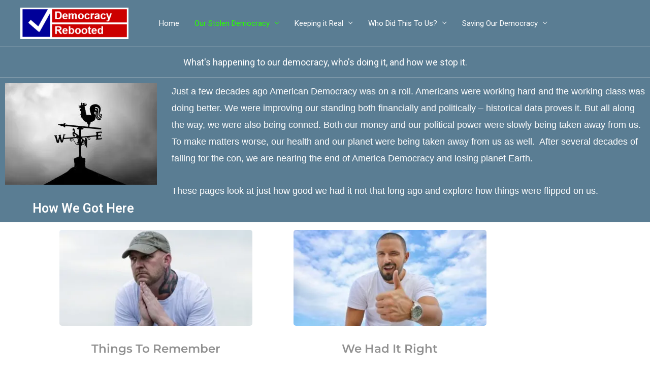

--- FILE ---
content_type: text/css
request_url: https://democracyrebooted.com/wp-content/uploads/elementor/css/post-150.css?ver=1765345234
body_size: 1126
content:
.elementor-150 .elementor-element.elementor-element-9f3dbde:not(.elementor-motion-effects-element-type-background), .elementor-150 .elementor-element.elementor-element-9f3dbde > .elementor-motion-effects-container > .elementor-motion-effects-layer{background-color:#5A7D93;}.elementor-150 .elementor-element.elementor-element-9f3dbde{transition:background 0.3s, border 0.3s, border-radius 0.3s, box-shadow 0.3s;}.elementor-150 .elementor-element.elementor-element-9f3dbde > .elementor-background-overlay{transition:background 0.3s, border-radius 0.3s, opacity 0.3s;}.elementor-widget-image-box .elementor-image-box-title{font-family:var( --e-global-typography-primary-font-family ), Sans-serif;font-weight:var( --e-global-typography-primary-font-weight );color:var( --e-global-color-primary );}.elementor-widget-image-box:has(:hover) .elementor-image-box-title,
					 .elementor-widget-image-box:has(:focus) .elementor-image-box-title{color:var( --e-global-color-primary );}.elementor-widget-image-box .elementor-image-box-description{font-family:var( --e-global-typography-text-font-family ), Sans-serif;font-weight:var( --e-global-typography-text-font-weight );color:var( --e-global-color-text );}.elementor-150 .elementor-element.elementor-element-c4d7643.elementor-position-right .elementor-image-box-img{margin-left:20px;}.elementor-150 .elementor-element.elementor-element-c4d7643.elementor-position-left .elementor-image-box-img{margin-right:20px;}.elementor-150 .elementor-element.elementor-element-c4d7643.elementor-position-top .elementor-image-box-img{margin-bottom:20px;}.elementor-150 .elementor-element.elementor-element-c4d7643 .elementor-image-box-wrapper .elementor-image-box-img{width:100%;}.elementor-150 .elementor-element.elementor-element-c4d7643 .elementor-image-box-img img{transition-duration:0.3s;}.elementor-150 .elementor-element.elementor-element-c4d7643 .elementor-image-box-title{color:#FFFFFF;}.elementor-150 .elementor-element.elementor-element-c4d7643 .elementor-image-box-description{color:#000000;}.elementor-widget-text-editor{font-family:var( --e-global-typography-text-font-family ), Sans-serif;font-weight:var( --e-global-typography-text-font-weight );color:var( --e-global-color-text );}.elementor-widget-text-editor.elementor-drop-cap-view-stacked .elementor-drop-cap{background-color:var( --e-global-color-primary );}.elementor-widget-text-editor.elementor-drop-cap-view-framed .elementor-drop-cap, .elementor-widget-text-editor.elementor-drop-cap-view-default .elementor-drop-cap{color:var( --e-global-color-primary );border-color:var( --e-global-color-primary );}.elementor-150 .elementor-element.elementor-element-2abebd3{font-family:"Arial", Sans-serif;font-size:18px;font-weight:400;color:#F3F3F3;}.elementor-150 .elementor-element.elementor-element-aa432a2 > .elementor-container > .elementor-column > .elementor-widget-wrap{align-content:center;align-items:center;}.elementor-bc-flex-widget .elementor-150 .elementor-element.elementor-element-dd21ead.elementor-column .elementor-widget-wrap{align-items:flex-start;}.elementor-150 .elementor-element.elementor-element-dd21ead.elementor-column.elementor-element[data-element_type="column"] > .elementor-widget-wrap.elementor-element-populated{align-content:flex-start;align-items:flex-start;}.elementor-150 .elementor-element.elementor-element-dd21ead > .elementor-widget-wrap > .elementor-widget:not(.elementor-widget__width-auto):not(.elementor-widget__width-initial):not(:last-child):not(.elementor-absolute){margin-bottom:20px;}.elementor-150 .elementor-element.elementor-element-90fcaea > .elementor-widget-container{margin:0px 0px 0px 0px;padding:5px 5px 5px 5px;}.elementor-150 .elementor-element.elementor-element-90fcaea .elementor-image-box-wrapper{text-align:center;}.elementor-150 .elementor-element.elementor-element-90fcaea.elementor-position-right .elementor-image-box-img{margin-left:20px;}.elementor-150 .elementor-element.elementor-element-90fcaea.elementor-position-left .elementor-image-box-img{margin-right:20px;}.elementor-150 .elementor-element.elementor-element-90fcaea.elementor-position-top .elementor-image-box-img{margin-bottom:20px;}.elementor-150 .elementor-element.elementor-element-90fcaea .elementor-image-box-title{margin-bottom:12px;font-family:"Montserrat", Sans-serif;font-size:23px;font-weight:600;letter-spacing:0px;color:#909090;}.elementor-150 .elementor-element.elementor-element-90fcaea .elementor-image-box-wrapper .elementor-image-box-img{width:100%;}.elementor-150 .elementor-element.elementor-element-90fcaea .elementor-image-box-img img{border-radius:5px;transition-duration:0.3s;}.elementor-150 .elementor-element.elementor-element-90fcaea .elementor-image-box-description{font-family:"Roboto", Sans-serif;font-weight:400;color:#000000;}.elementor-widget-divider{--divider-color:var( --e-global-color-secondary );}.elementor-widget-divider .elementor-divider__text{color:var( --e-global-color-secondary );font-family:var( --e-global-typography-secondary-font-family ), Sans-serif;font-weight:var( --e-global-typography-secondary-font-weight );}.elementor-widget-divider.elementor-view-stacked .elementor-icon{background-color:var( --e-global-color-secondary );}.elementor-widget-divider.elementor-view-framed .elementor-icon, .elementor-widget-divider.elementor-view-default .elementor-icon{color:var( --e-global-color-secondary );border-color:var( --e-global-color-secondary );}.elementor-widget-divider.elementor-view-framed .elementor-icon, .elementor-widget-divider.elementor-view-default .elementor-icon svg{fill:var( --e-global-color-secondary );}.elementor-150 .elementor-element.elementor-element-589b07a{--divider-border-style:double;--divider-color:#909090;--divider-border-width:1px;}.elementor-150 .elementor-element.elementor-element-589b07a .elementor-divider-separator{width:60%;margin:0 auto;margin-center:0;}.elementor-150 .elementor-element.elementor-element-589b07a .elementor-divider{text-align:center;padding-block-start:6px;padding-block-end:6px;}.elementor-150 .elementor-element.elementor-element-8609b9c > .elementor-widget-container{margin:0px 0px 0px 0px;padding:5px 5px 5px 5px;}.elementor-150 .elementor-element.elementor-element-8609b9c .elementor-image-box-wrapper{text-align:center;}.elementor-150 .elementor-element.elementor-element-8609b9c.elementor-position-right .elementor-image-box-img{margin-left:20px;}.elementor-150 .elementor-element.elementor-element-8609b9c.elementor-position-left .elementor-image-box-img{margin-right:20px;}.elementor-150 .elementor-element.elementor-element-8609b9c.elementor-position-top .elementor-image-box-img{margin-bottom:20px;}.elementor-150 .elementor-element.elementor-element-8609b9c .elementor-image-box-title{margin-bottom:12px;font-family:"Montserrat", Sans-serif;font-size:23px;font-weight:600;letter-spacing:0px;color:#909090;}.elementor-150 .elementor-element.elementor-element-8609b9c .elementor-image-box-wrapper .elementor-image-box-img{width:100%;}.elementor-150 .elementor-element.elementor-element-8609b9c .elementor-image-box-img img{border-radius:5px;transition-duration:0.3s;}.elementor-150 .elementor-element.elementor-element-8609b9c .elementor-image-box-description{font-family:"Roboto", Sans-serif;font-weight:400;color:#000000;}.elementor-150 .elementor-element.elementor-element-0cabd3c{--divider-border-style:double;--divider-color:#909090;--divider-border-width:1px;}.elementor-150 .elementor-element.elementor-element-0cabd3c .elementor-divider-separator{width:60%;margin:0 auto;margin-center:0;}.elementor-150 .elementor-element.elementor-element-0cabd3c .elementor-divider{text-align:center;padding-block-start:6px;padding-block-end:6px;}.elementor-150 .elementor-element.elementor-element-8713e79 > .elementor-widget-wrap > .elementor-widget:not(.elementor-widget__width-auto):not(.elementor-widget__width-initial):not(:last-child):not(.elementor-absolute){margin-bottom:20px;}.elementor-150 .elementor-element.elementor-element-243ec7d > .elementor-widget-container{margin:0px 0px 0px 0px;padding:5px 5px 5px 5px;}.elementor-150 .elementor-element.elementor-element-243ec7d.elementor-position-right .elementor-image-box-img{margin-left:20px;}.elementor-150 .elementor-element.elementor-element-243ec7d.elementor-position-left .elementor-image-box-img{margin-right:20px;}.elementor-150 .elementor-element.elementor-element-243ec7d.elementor-position-top .elementor-image-box-img{margin-bottom:20px;}.elementor-150 .elementor-element.elementor-element-243ec7d .elementor-image-box-title{margin-bottom:12px;font-family:"Montserrat", Sans-serif;font-size:23px;font-weight:600;letter-spacing:0px;color:#909090;}.elementor-150 .elementor-element.elementor-element-243ec7d .elementor-image-box-wrapper .elementor-image-box-img{width:100%;}.elementor-150 .elementor-element.elementor-element-243ec7d .elementor-image-box-img img{border-radius:5px;transition-duration:0.3s;}.elementor-150 .elementor-element.elementor-element-243ec7d .elementor-image-box-description{font-family:"Roboto", Sans-serif;font-weight:400;color:#000000;}.elementor-150 .elementor-element.elementor-element-2f41544{--divider-border-style:double;--divider-color:#909090;--divider-border-width:1px;}.elementor-150 .elementor-element.elementor-element-2f41544 .elementor-divider-separator{width:60%;margin:0 auto;margin-center:0;}.elementor-150 .elementor-element.elementor-element-2f41544 .elementor-divider{text-align:center;padding-block-start:6px;padding-block-end:6px;}.elementor-150 .elementor-element.elementor-element-2ceacda > .elementor-widget-container{margin:0px 0px 0px 0px;padding:5px 5px 5px 5px;}.elementor-150 .elementor-element.elementor-element-2ceacda .elementor-image-box-wrapper{text-align:center;}.elementor-150 .elementor-element.elementor-element-2ceacda.elementor-position-right .elementor-image-box-img{margin-left:20px;}.elementor-150 .elementor-element.elementor-element-2ceacda.elementor-position-left .elementor-image-box-img{margin-right:20px;}.elementor-150 .elementor-element.elementor-element-2ceacda.elementor-position-top .elementor-image-box-img{margin-bottom:20px;}.elementor-150 .elementor-element.elementor-element-2ceacda .elementor-image-box-title{margin-bottom:12px;font-family:"Montserrat", Sans-serif;font-size:23px;font-weight:600;letter-spacing:0px;color:#909090;}.elementor-150 .elementor-element.elementor-element-2ceacda .elementor-image-box-wrapper .elementor-image-box-img{width:100%;}.elementor-150 .elementor-element.elementor-element-2ceacda .elementor-image-box-img img{border-radius:5px;transition-duration:0.3s;}.elementor-150 .elementor-element.elementor-element-2ceacda .elementor-image-box-description{font-family:"Roboto", Sans-serif;font-weight:400;color:#000000;}.elementor-150 .elementor-element.elementor-element-e35e121{--divider-border-style:double;--divider-color:#909090;--divider-border-width:1px;}.elementor-150 .elementor-element.elementor-element-e35e121 .elementor-divider-separator{width:60%;margin:0 auto;margin-center:0;}.elementor-150 .elementor-element.elementor-element-e35e121 .elementor-divider{text-align:center;padding-block-start:6px;padding-block-end:6px;}.elementor-150 .elementor-element.elementor-element-09845a1:not(.elementor-motion-effects-element-type-background) > .elementor-widget-wrap, .elementor-150 .elementor-element.elementor-element-09845a1 > .elementor-widget-wrap > .elementor-motion-effects-container > .elementor-motion-effects-layer{background-color:#FFFFFF;}.elementor-bc-flex-widget .elementor-150 .elementor-element.elementor-element-09845a1.elementor-column .elementor-widget-wrap{align-items:flex-start;}.elementor-150 .elementor-element.elementor-element-09845a1.elementor-column.elementor-element[data-element_type="column"] > .elementor-widget-wrap.elementor-element-populated{align-content:flex-start;align-items:flex-start;}.elementor-150 .elementor-element.elementor-element-09845a1 > .elementor-widget-wrap > .elementor-widget:not(.elementor-widget__width-auto):not(.elementor-widget__width-initial):not(:last-child):not(.elementor-absolute){margin-bottom:20px;}.elementor-150 .elementor-element.elementor-element-09845a1 > .elementor-element-populated{border-style:double;border-width:0px 0px 0px 5px;transition:background 0.3s, border 0.3s, border-radius 0.3s, box-shadow 0.3s;}.elementor-150 .elementor-element.elementor-element-09845a1 > .elementor-element-populated > .elementor-background-overlay{transition:background 0.3s, border-radius 0.3s, opacity 0.3s;}@media(max-width:767px){.elementor-150 .elementor-element.elementor-element-c4d7643 .elementor-image-box-img{margin-bottom:20px;}.elementor-150 .elementor-element.elementor-element-90fcaea .elementor-image-box-img{margin-bottom:20px;}.elementor-150 .elementor-element.elementor-element-8609b9c .elementor-image-box-img{margin-bottom:20px;}.elementor-150 .elementor-element.elementor-element-243ec7d .elementor-image-box-img{margin-bottom:20px;}.elementor-150 .elementor-element.elementor-element-2ceacda .elementor-image-box-img{margin-bottom:20px;}}@media(min-width:768px){.elementor-150 .elementor-element.elementor-element-a8968d1{width:25.614%;}.elementor-150 .elementor-element.elementor-element-e9b39b7{width:74.386%;}.elementor-150 .elementor-element.elementor-element-1c64a06{width:8%;}.elementor-150 .elementor-element.elementor-element-dd21ead{width:32%;}.elementor-150 .elementor-element.elementor-element-ed640ad{width:3.999%;}.elementor-150 .elementor-element.elementor-element-8713e79{width:32%;}.elementor-150 .elementor-element.elementor-element-09845a1{width:23.998%;}}

--- FILE ---
content_type: application/javascript
request_url: https://democracyrebooted.com/wp-content/themes/astra/assets/js/minified/frontend.min.js?ver=3.2.0
body_size: 3317
content:
var astraGetParents=function(e,t){Element.prototype.matches||(Element.prototype.matches=Element.prototype.matchesSelector||Element.prototype.mozMatchesSelector||Element.prototype.msMatchesSelector||Element.prototype.oMatchesSelector||Element.prototype.webkitMatchesSelector||function(e){for(var t=(this.document||this.ownerDocument).querySelectorAll(e),a=t.length;0<=--a&&t.item(a)!==this;);return-1<a});for(var a=[];e&&e!==document;e=e.parentNode)t?e.matches(t)&&a.push(e):a.push(e);return a},getParents=function(e,t){console.warn("getParents() function has been deprecated since version 2.5.0 or above of Astra Theme and will be removed in the future. Use astraGetParents() instead."),astraGetParents(e,t)},astraToggleClass=function(e,t){e.classList.contains(t)?e.classList.remove(t):e.classList.add(t)},toggleClass=function(e,t){console.warn("toggleClass() function has been deprecated since version 2.5.0 or above of Astra Theme and will be removed in the future. Use astraToggleClass() instead."),astraToggleClass(e,t)};!function(){if("function"==typeof window.CustomEvent)return;function e(e,t){t=t||{bubbles:!1,cancelable:!1,detail:void 0};var a=document.createEvent("CustomEvent");return a.initCustomEvent(e,t.bubbles,t.cancelable,t.detail),a}e.prototype=window.Event.prototype,window.CustomEvent=e}();var astraTriggerEvent=function(e,t,a){var n=new CustomEvent(t,2<arguments.length&&void 0!==a?a:{});e.dispatchEvent(n)};!function(){var r=document.querySelectorAll("#masthead .main-header-menu-toggle"),i=document.getElementById("masthead"),o={},l="",c=document.body,d="";function e(e){l=e.detail.type;var t=document.querySelectorAll(".menu-toggle");if("dropdown"===l&&(document.getElementById("ast-mobile-popup").classList.remove("active","show"),s("updateHeader")),"off-canvas"===l)for(var a=0;a<t.length;a++)void 0!==t[a]&&t[a].classList.contains("toggled")&&t[a].click();n(l)}function s(e){var t="";if(null==(d=i.querySelector("#ast-mobile-header"))||"dropdown"!==d.dataset.type||"updateHeader"===e){if(void 0!==e&&"updateHeader"!==e)t=e.closest(".ast-mobile-popup-inner").querySelectorAll(".menu-item-has-children");else t=document.querySelector("#ast-mobile-popup").querySelectorAll(".menu-item-has-children");for(var a=0;a<t.length;a++){t[a].classList.remove("ast-submenu-expanded");for(var n=t[a].querySelectorAll(".sub-menu"),s=0;s<n.length;s++)n[s].style.display="none"}var o=document.querySelectorAll(".menu-toggle");document.body.classList.remove("ast-main-header-nav-open","ast-popup-nav-open"),document.documentElement.classList.remove("ast-off-canvas-active");for(var l=0;l<o.length;l++)o[l].classList.remove("toggled"),o[l].style.display="flex"}}function n(e){var t=document.querySelectorAll(".menu-toggle"),a=document.getElementById("menu-toggle-close");document.querySelectorAll("#ast-mobile-popup .ast-menu-toggle");if(void 0===e&&null!==i){if(!(d=i.querySelector("#ast-mobile-header")))return;e=d.dataset.type}if("off-canvas"===e){a=document.getElementById("menu-toggle-close"),document.querySelectorAll("#ast-mobile-popup .ast-menu-toggle");for(var n=0;n<t.length;n++)t[n].removeEventListener("click",astraNavMenuToggle,!1),t[n].addEventListener("click",popupTriggerClick,!1);a.addEventListener("click",function(e){document.getElementById("ast-mobile-popup").classList.remove("active","show"),s(this)}),document.addEventListener("keyup",function(e){27===e.keyCode&&(e.preventDefault(),document.getElementById("ast-mobile-popup").classList.remove("active","show"),s())}),document.addEventListener("click",function(e){e.target===document.querySelector(".ast-mobile-popup-drawer.active .ast-mobile-popup-overlay")&&(document.getElementById("ast-mobile-popup").classList.remove("active","show"),s())}),AstraToggleSetup()}else if("dropdown"===e){for(n=0;n<t.length;n++)t[n].removeEventListener("click",popupTriggerClick,!1),t[n].addEventListener("click",astraNavMenuToggle,!1);AstraToggleSetup()}m()}null!=i&&(d=i.querySelector("#ast-mobile-header")),""!==d&&null!==d&&(l=d.dataset.type),document.addEventListener("astMobileHeaderTypeChange",e,!1),popupTriggerClick=function(e){var t=document.getElementById("ast-mobile-popup");c.classList.contains("ast-popup-nav-open")||c.classList.add("ast-popup-nav-open"),c.classList.contains("ast-main-header-nav-open")||c.classList.add("ast-main-header-nav-open"),document.documentElement.classList.contains("ast-off-canvas-active")||document.documentElement.classList.add("ast-off-canvas-active"),this.style.display="none",t.classList.add("active","show")},window.addEventListener("load",function(){n()}),document.addEventListener("astLayoutWidthChanged",function(){n()}),document.addEventListener("astPartialContentRendered",function(){r=document.querySelectorAll(".main-header-menu-toggle"),c.classList.remove("ast-main-header-nav-open"),document.addEventListener("astMobileHeaderTypeChange",e,!1),n(),m()}),window.addEventListener("resize",function(){var e=document.getElementById("menu-toggle-close");e&&e.click(),"INPUT"!==document.activeElement.tagName&&(t(),"dropdown"===l&&AstraToggleSetup())}),"dropdown"===l&&document.addEventListener("DOMContentLoaded",function(){var e,t;for(AstraToggleSetup(),e=document.querySelectorAll(".navigation-accessibility"),t=0;t<=e.length-1;t++)e[t]&&f(e[t])});function u(){return document.documentElement.clientWidth}var t=function(){var e=c.style.overflow;c.style.overflow="hidden";var t=u();c.style.overflow=e;var a=astra.break_point,n=document.querySelectorAll(".ast-main-header-wrap");if(0<n.length)for(var s=0;s<n.length;s++)"DIV"==n[s].tagName&&n[s].classList.contains("ast-main-header-wrap")&&(a<t||0===t?(null!=r[s]&&r[s].classList.remove("toggled"),c.classList.remove("ast-header-break-point"),c.classList.add("ast-desktop"),astraTriggerEvent(c,"astra-header-responsive-enabled")):(c.classList.add("ast-header-break-point"),c.classList.remove("ast-desktop"),astraTriggerEvent(c,"astra-header-responsive-disabled")))},m=function(){var e=document.querySelectorAll(".ast-account-action-login")[0];if(void 0!==e){var t=document.getElementById("ast-hb-login-close"),a=document.getElementById("ast-hb-account-login-wrap");e.onclick=function(e){e.preventDefault(),e.stopPropagation(),a.classList.contains("show")||a.classList.add("show")},t.onclick=function(e){e.preventDefault(),a.classList.remove("show")}}};t(),AstraToggleSubMenu=function(){var e=this.parentNode;if(e.classList.contains("ast-submenu-expanded")&&document.querySelector("header.site-header").classList.contains("ast-builder-menu-toggle-link")&&!this.classList.contains("ast-menu-toggle")){var t=e.querySelector("a").getAttribute("href");""===t&&"#"===t||(window.location=t)}for(var a=e.querySelectorAll(".menu-item-has-children"),n=0;n<a.length;n++){a[n].classList.remove("ast-submenu-expanded");var s=a[n].querySelector(".sub-menu, .children");null!==s&&(s.style.display="none")}var o=e.parentNode.querySelectorAll(".menu-item-has-children");for(n=0;n<o.length;n++)if(o[n]!=e){o[n].classList.remove("ast-submenu-expanded");for(var l=o[n].querySelectorAll(".sub-menu"),r=0;r<l.length;r++)l[r].style.display="none"}e.classList.contains("menu-item-has-children")&&(astraToggleClass(e,"ast-submenu-expanded"),e.classList.contains("ast-submenu-expanded")?e.querySelector(".sub-menu").style.display="block":e.querySelector(".sub-menu").style.display="none")},AstraNavigationMenu=function(e){console.warn("AstraNavigationMenu() function has been deprecated since version 1.6.5 or above of Astra Theme and will be removed in the future.")},AstraToggleMenu=function(e){if(console.warn("AstraToggleMenu() function has been deprecated since version 1.6.5 or above of Astra Theme and will be removed in the future. Use AstraToggleSubMenu() instead."),0<e.length)for(var t=0;t<e.length;t++)e[t].addEventListener("click",AstraToggleSubMenu,!1)},AstraToggleSetup=function(){if("off-canvas"===l||"full-width"===l)var e=document.querySelectorAll("#ast-mobile-popup"),t=document.querySelectorAll("#ast-mobile-header .main-header-menu-toggle");else e=document.querySelectorAll("#ast-mobile-header"),t=document.querySelectorAll("#ast-mobile-header .main-header-menu-toggle");if(0<t.length)for(var a=0;a<t.length;a++)if(t[a].setAttribute("data-index",a),o[a]||(o[a]=t[a],t[a].addEventListener("click",astraNavMenuToggle,!1)),void 0!==e[a]){if(document.querySelector("header.site-header").classList.contains("ast-builder-menu-toggle-link"))var n=e[a].querySelectorAll("ul.main-header-menu .menu-item-has-children > .menu-link, ul.main-header-menu .ast-menu-toggle");else n=e[a].querySelectorAll("ul.main-header-menu .ast-menu-toggle");if(0<n.length)for(var s=0;s<n.length;s++)n[s].addEventListener("click",AstraToggleSubMenu,!1)}},astraNavMenuToggle=function(e){e.preventDefault();var t=document.querySelectorAll("#masthead > #ast-mobile-header .main-header-bar-navigation");r=document.querySelectorAll("#masthead > #ast-mobile-header .main-header-menu-toggle");var a="0";if(null!==this.closest("#ast-fixed-header")&&(t=document.querySelectorAll("#ast-fixed-header > #ast-mobile-header .main-header-bar-navigation"),r=document.querySelectorAll("#ast-fixed-header .main-header-menu-toggle"),a="0"),void 0===t[a])return!1;for(var n=t[a].querySelectorAll(".menu-item-has-children"),s=0;s<n.length;s++){n[s].classList.remove("ast-submenu-expanded");for(var o=n[s].querySelectorAll(".sub-menu"),l=0;l<o.length;l++)o[l].style.display="none"}-1!==(this.getAttribute("class")||"").indexOf("main-header-menu-toggle")&&(astraToggleClass(t[a],"toggle-on"),astraToggleClass(r[a],"toggled"),t[a].classList.contains("toggle-on")?(t[a].style.display="block",c.classList.add("ast-main-header-nav-open")):(t[a].style.display="",c.classList.remove("ast-main-header-nav-open")))},c.addEventListener("astra-header-responsive-enabled",function(){var e=document.querySelectorAll(".main-header-bar-navigation");if(0<e.length)for(var t=0;t<e.length;t++){null!=e[t]&&(e[t].classList.remove("toggle-on"),e[t].style.display="");for(var a=e[t].getElementsByClassName("sub-menu"),n=0;n<a.length;n++)a[n].style.display="";for(var s=e[t].getElementsByClassName("children"),o=0;o<s.length;o++)s[o].style.display="";for(var l=e[t].getElementsByClassName("ast-search-menu-icon"),r=0;r<l.length;r++)l[r].classList.remove("ast-dropdown-active"),l[r].style.display=""}},!1);var a,g,v;g=navigator.userAgent,v=g.match(/(opera|chrome|safari|firefox|msie|trident(?=\/))\/?\s*(\d+)/i)||[],/trident/i.test(v[1])?a=/\brv[ :]+(\d+)/g.exec(g)||[]:"Chrome"===v[1]&&null!=(a=g.match(/\bOPR|Edge\/(\d+)/))||(v=v[2]?[v[1],v[2]]:[navigator.appName,navigator.appVersion,"-?"],null!=(a=g.match(/version\/(\d+)/i))&&v.splice(1,1,a[1]),"Safari"===v[0]&&v[1]<11&&bodyElement.classList.add("ast-safari-browser-less-than-11"));for(var p=document.getElementsByClassName("astra-search-icon"),h=0;h<p.length;h++)p[h].onclick=function(e){if(this.classList.contains("slide-search")){e.preventDefault();var t=this.parentNode.parentNode.parentNode.querySelector(".ast-search-menu-icon");if(t.classList.contains("ast-dropdown-active"))""!==(t.querySelector(".search-field").value||"")&&t.querySelector(".search-form").submit(),t.classList.remove("ast-dropdown-active");else t.classList.add("ast-dropdown-active"),t.querySelector(".search-field").setAttribute("autocomplete","off"),setTimeout(function(){t.querySelector(".search-field").focus()},200)}};function f(e){if(e&&(button=e.getElementsByTagName("button")[0],"undefined"!=typeof button||(button=e.getElementsByTagName("a")[0],"undefined"!=typeof button)))if(menu=e.getElementsByTagName("ul")[0],"undefined"!=typeof menu){for(menu.setAttribute("aria-expanded","false"),-1===menu.className.indexOf("nav-menu")&&(menu.className+=" nav-menu"),button.onclick=function(){-1!==e.className.indexOf("toggled")?(e.className=e.className.replace(" toggled",""),button.setAttribute("aria-expanded","false"),menu.setAttribute("aria-expanded","false")):(e.className+=" toggled",button.setAttribute("aria-expanded","true"),menu.setAttribute("aria-expanded","true"))},links=menu.getElementsByTagName("a"),subMenus=menu.getElementsByTagName("ul"),h=0,len=subMenus.length;h<len;h++)subMenus[h].parentNode.setAttribute("aria-haspopup","true");for(h=0,len=links.length;h<len;h++)links[h].addEventListener("focus",b,!0),links[h].addEventListener("blur",L,!0),links[h].addEventListener("click",y,!0)}else button.style.display="none"}function y(){var e=this||"";if(e&&!e.classList.contains("astra-search-icon")&&-1!==new String(e).indexOf("#")){var t=e.parentNode;if(c.classList.contains("ast-header-break-point")){if(!document.querySelector("header.site-header").classList.contains("ast-builder-menu-toggle-link")||!t.classList.contains("menu-item-has-children")){document.querySelector(".main-header-menu-toggle").classList.remove("toggled");var a=document.querySelector(".main-header-bar-navigation");a.classList.remove("toggle-on"),a.style.display="none",astraTriggerEvent(document.querySelector("body"),"astraMenuHashLinkClicked")}}else for(;-1===e.className.indexOf("nav-menu");)"li"===e.tagName.toLowerCase()&&-1!==e.className.indexOf("focus")&&(e.className=e.className.replace(" focus","")),e=e.parentElement}}function b(){for(var e=this;-1===e.className.indexOf("nav-menu");)"li"===e.tagName.toLowerCase()&&(-1!==e.className.indexOf("focus")?e.className=e.className.replace(" focus",""):e.className+=" focus"),e=e.parentElement}function L(){var e=this||"";if(link=new String(e),-1===link.indexOf("#")||!c.classList.contains("ast-mouse-clicked"))for(;-1===e.className.indexOf("nav-menu");)"li"===e.tagName.toLowerCase()&&(-1!==e.className.indexOf("focus")?e.className=e.className.replace(" focus",""):e.className+=" focus"),e=e.parentElement}c.onclick=function(e){if(void 0!==e.target.classList&&!e.target.classList.contains("ast-search-menu-icon")&&0===astraGetParents(e.target,".ast-search-menu-icon").length&&0===astraGetParents(e.target,".ast-search-icon").length)for(var t=document.getElementsByClassName("ast-search-menu-icon"),a=0;a<t.length;a++)t[a].classList.remove("ast-dropdown-active")},"querySelector"in document&&"addEventListener"in window&&(c.addEventListener("mousedown",function(){c.classList.add("ast-mouse-clicked")}),c.addEventListener("keydown",function(){c.classList.remove("ast-mouse-clicked")}));var E,S=null,w=null;function A(e){if(null!=(i=document.getElementById("masthead"))){var t=u(),a=astra.break_point,n=i.querySelector("#masthead > #ast-desktop-header"),s=i.querySelector("#masthead > #ast-mobile-header");if(t<=a){if("mobile"===w)return;e&&S&&(s&&i.removeChild(s),i.appendChild(S)),e&&n&&(S=n.cloneNode(!0)),w="mobile",n&&i.removeChild(n)}else{if("desktop"===w)return;e&&S&&(n&&i.removeChild(n),i.appendChild(S)),e&&s&&(S=s.cloneNode(!0)),w="desktop",s&&i.removeChild(s)}}}window.addEventListener("load",function(){A(!0)}),document.addEventListener("astPartialContentRendered",function(){A()}),window.addEventListener("resize",function(){clearTimeout(E),E=setTimeout(function(){A(!0),n(),document.dispatchEvent(new CustomEvent("astLayoutWidthChanged",{detail:{response:""}}))},50)})}();